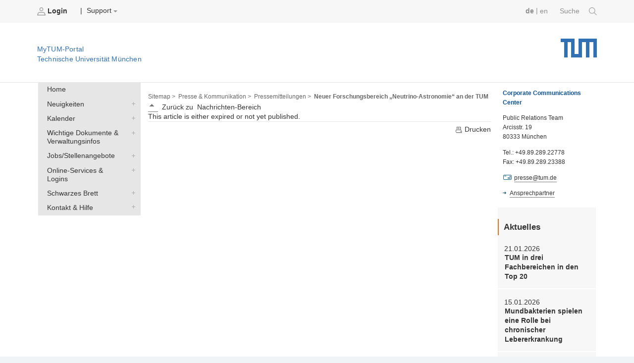

--- FILE ---
content_type: text/html;charset=utf-8
request_url: https://portal.mytum.de/pressestelle/pressemitteilungen/index/pressestelle/pressemitteilungen/NewsArticle_20120201_132520
body_size: 33081
content:
<!DOCTYPE html PUBLIC "-//W3C//DTD XHTML 1.0 Transitional//EN" "http://www.w3.org/TR/xhtml1/DTD/xhtml1-transitional.dtd">


        
    
<html xmlns="http://www.w3.org/1999/xhtml" xml:lang="de"
      lang="de">



<head>
                  
    <meta http-equiv="Content-Type"
          content="text/html;charset=utf-8" />
    <meta http-equiv="X-UA-Compatible" content="IE=edge" /> <!-- IE8 und IE9 Kompartibilitätsmodus deaktivieren -->
    <!--  from old main template, needs modifications: language ...  -->
    
    
        
        
        
        
        
    


    <title>TUM - Neuer Forschungsbereich „Neutrino-Astronomie“ an der TUM</title>

    
        
  <base href="https://portal.mytum.de/pressestelle/pressemitteilungen/NewsArticle_20120201_132520/" />

    

    <meta content=" Hier finden Sie alle Pressemitteilungen der TU München. Zum Blättern verwenden Sie bitte das Pressearchiv. Beachten Sie auch die Aktuellen Meldungen.   RSS Feed der Pressemitteilungen &amp;nbsp; "
          name="description" />
    <meta content="pressemitteilungen, Heisenberg Professur, Gender"
          name="keywords" />
    <meta content="2012-02-01 13:32:18"
          name="DC.date.created" />
    <meta content="2012-02-02 14:58:12"
          name="DC.date.modified" />
    <meta content="2012/02/02 - 2012/02/02"
          name="DC.date.valid_range" />

    <!-- style sheets for screen and print etc. -->
    <style type="text/css" media="screen"> @import url(https://portal.mytum.de/layout-tablet-landscape.css);</style>
    <style type="text/css"
           media="screen and (min-width:1025px)"> @import url(https://portal.mytum.de/layout.css);</style>
    <style type="text/css" media="print"> @import url(https://portal.mytum.de/print.css);</style>

	<link rel="apple-touch-icon-precomposed" sizes="57x57"
       href="https://portal.mytum.de/apple-touch-icon-57x57.png" />
	<link rel="apple-touch-icon-precomposed" sizes="114x114"
       href="https://portal.mytum.de/apple-touch-icon-114x114.png" />
	<link rel="apple-touch-icon-precomposed" sizes="72x72"
       href="https://portal.mytum.de/apple-touch-icon-72x72.png" />
	<link rel="apple-touch-icon-precomposed" sizes="144x144"
       href="https://portal.mytum.de/apple-touch-icon-144x144.png" />
	<link rel="apple-touch-icon-precomposed" sizes="60x60"
       href="https://portal.mytum.de/apple-touch-icon-60x60.png" />
	<link rel="apple-touch-icon-precomposed" sizes="120x120"
       href="https://portal.mytum.de/apple-touch-icon-120x120.png" />
	<link rel="apple-touch-icon-precomposed" sizes="76x76"
       href="https://portal.mytum.de/apple-touch-icon-76x76.png" />
	<link rel="apple-touch-icon-precomposed" sizes="152x152"
       href="https://portal.mytum.de/apple-touch-icon-152x152.png" />
	<link rel="icon" type="image/png"
       href="https://portal.mytum.de/favicon-48x48.png"
       sizes="48x48" />
	<link rel="icon" type="image/png"
       href="https://portal.mytum.de/favicon-64x64.png"
       sizes="64x64" />
	<link rel="icon" type="image/png"
       href="https://portal.mytum.de/favicon-32x32.png"
       sizes="32x32" />
	<link rel="icon" type="image/png"
       href="https://portal.mytum.de/favicon-16x16.png"
       sizes="16x16" />
    <link rel="shortcut icon"
          href="https://portal.mytum.de/favicon.ico"
          type="image/x-icon" />
    <link rel="home" href="https://portal.mytum.de"
          title="Front Page" />
    <link rel="search"
          href="https://portal.mytum.de/search_document_form"
          title="Search this site" />

    <!-- CSS SLOT -->
    
        
    
    <!-- HEAD SLOT -->
    
    <!-- JS Slot -->
    
        
    
    <!-- Formtabs Slot -->
    
        
    
    <!-- Define dynamic server-side variables for javascripts in this one  -->
    <!--
    <script type="text/javascript" tal:attributes="src string:$portal_url/plone_javascript_variables.js"></script>
    <script type="text/javascript" tal:attributes="src string:$portal_url/plone_javascripts.js"></script>
    -->
    <!-- OK
    -->
    <script type="text/javascript"
            src="https://mytumjs.mytum.de/extjs/plone_javascript_variables.js"></script>
    <script type="text/javascript"
            src="https://mytumjs.mytum.de/extjs/plone_javascripts.js"></script>

    <!-- set varnish statistic headers -->
    

</head>

<body>
<a href="#hereistthecontent" id="takemetothecontent" class="access_aural">Direkt zum Inhalt springen</a>

<!-- display without decoration -->


<!-- display with decoration -->
<div id="visual-portal-wrapper">
    
 	<!-- <div class="stoerer">
 		<div class="stoerer_icn">
 			<img class="icn_info" src="icn-info.png" alt="" tal:attributes="src string:${portal_url}/icn-info.png"/>
 		</div>
		<div class="stoerer_text">
 			8.3.16: Wir haben das Design des MyTUM-Portals verändert - Review-Phase Noch nicht alle Gestaltungen sind optimiert, entschuldigen Sie bitte etwaige Unannehmlichkeiten. Wir sind 'im Hintergrund' mit den Nachbesserungen beschäftigt.
			Kontakt: <p><a href="mailto:corporatedesign@tum.de">corporatedesign@tum.de</a></p>
		</div>
 	</div>
 	-->
    <div id="portal-personaltools">
      
      
             
                <b>                   
	                <a href="https://portal.mytum.de/login_form">
	                    <img src="/login.png" alt="login.png"
                          height="16" border="0" />
	                    Login
	                </a>
                </b>
                
               
                &nbsp;&nbsp;&nbsp;|
                        
		
            
                
                    
    
 
                
            
            
                
                    
    
 
                
            
            
                
                    
    <div class="actions_submenu inline_block_fix ">
        <span class="actions_submenu_title">  
            <span>Support</span>
            <img src="https://portal.mytum.de/dropdown.png"
                 border="0" alt="subgroup" /> 
        </span>
        <ul>
            <li>
                <a id="Help"
                   href="https://portal.mytum.de/site_methods/getHelp">
                    <img src="https://portal.mytum.de/help.gif"
                         height="16" border="0"
                         alt="help.gif" />
                    Hilfe
                </a>
           </li>
            <li>
                <a id="Documentation"
                   href=" https://portal.mytum.de/documentation">
                    <img src="https://portal.mytum.de/documentation.gif"
                         height="16" border="0"
                         alt="documentation.gif" />
                    Documentation
                </a>
           </li>
        </ul>
    </div>
 
                
            
        
        
        <!--  old style for ungrouped -->
        
        
      

      

        
        <!-- language selector  We need to replace this later and set it by method -->
        <div id="search">
            <a href=" https://portal.mytum.de/suche/search_document_form">Suche 
				<img src="/search-icon.png" height="16" border="0" />
			</a>
        </div>      
        <div id="language_switch">
            

            <form name="chooser" method="post" action="">
                
                    
                         <a class="selected_language"
                            href="" tal-omit-tag="">de</a> 
                         
                         <span tal-omit-tag="">|</span>
                    
                    
                          
                         <a href="https://portal.mytum.de/pressestelle/pressemitteilungen/index/pressestelle/pressemitteilungen/NewsArticle_20120201_132520/newsarticle_view?set_language=en"
                            tal-omit-tag="">en</a>
                         
                    
                    
            </form>
        </div>

    </div>
      
    <div id="portal-top">
    
        <a href="https://portal.mytum.de"
           alt="Startseite MyTUM" title="Startseite MyTUM"><h5
    id="claim_de" class="claim">MyTUM-Portal <br />Technische Universität München</h5></a>
        <a href="https://portal.mytum.de" alt="Home MyTUM"
           title="Home MyTUM"></a>
    
        
       	
   	        <h1 style="">
        		<a href="http://www.tum.de" alt="Startseite tum.de" title="Startseite tum.de">Technische Universität München</a>
        	</h1>
       	
		           
    </div>
    


    <table id="layouttable">
        <tr>
            <!-- linker Portlet-Bereich Start -->
            <td id="portal-column-one">
                <!-- sticky portlets left-->
                <!-- standard portlets -->
                
                    <span>
                        

  

  

  
     <div class="portlet_no_box">
       
       <!--
<div tal:define="utool python:here.portal_url;">
<form id="search-box" action="/search_document_results" method="post">


  <input id="search-field" type="text" name="searchterm" size="25" value="" />
  <input type="hidden" name="doctype" value="doctype_common" />
  <input type="hidden" name="qsmode" value="yes" />

  <input id="search-button" type=submit i18n:domain="slc" i18n:attributes="value" value="Search" />   

</form>
  
<a id="advancedsearchlink" href="#" tal:attributes="href python:utool.getPortalObject().absolute_url()+'/search_document_form'">
     <span i18n:translate="action_advanced_search" i18n:domain="slc" tal:omit-tag="">Advanced Search</span>
</a>
</div>
-->
     </div>
  



                    </span>
                
                
                    <span>
                        

  

  

  
     <div class="portlet_no_box">
       
       <!--
<div class="portletBox" style="background-color: #ffffff; height: 27px; width: 14.3em;">     
&nbsp;
</div>
-->
     </div>
  



                    </span>
                
                
                    <span>
                        

  

  

  
     <div class="portlet_no_box">
       
       <div>

            
    <ul id="navigationlist" class="nav_depth01">
        <!--h3 id="navigationheading" class="access_aural">Navigation</h3-->
        
            
                
                     
                    
                         
        <li>
            <a href="https://portal.mytum.de/navigation_new/20153630153615_48216/navToTarget?tree-exp=ebmF2aWdhdGlvbl9uZXcvMjAxNTM2MzAxNTM2MTVfNDgyMTY="
               target="">Home</a>
        </li>
    
                    
               
                

            
        
        
            
                
                
                     
                             <div>
                                 
        <li>
            <a class="collapsed"
               href="https://portal.mytum.de/navigation_new/20151927151940_2185/nullRedir?tree-exp=ebmF2aWdhdGlvbl9uZXcvMjAxNTE5MjcxNTE5NDBfMjE4NQ==">Neuigkeiten</a>
            <a href="https://portal.mytum.de/navigation_new/20151927151940_2185/navToTarget?tree-exp=ebmF2aWdhdGlvbl9uZXcvMjAxNTE5MjcxNTE5NDBfMjE4NQ=="
               target="">Neuigkeiten</a>
        </li>
    
                             </div>
                     
                     
               

            
        
        
            
                
                
                     
                             <div>
                                 
        <li>
            <a class="collapsed"
               href="https://portal.mytum.de/navigation_new/20150930110927_74999/nullRedir?tree-exp=ebmF2aWdhdGlvbl9uZXcvMjAxNTA5MzAxMTA5MjdfNzQ5OTk=">Kalender</a>
            <a href="https://portal.mytum.de/navigation_new/20150930110927_74999/navToTarget?tree-exp=ebmF2aWdhdGlvbl9uZXcvMjAxNTA5MzAxMTA5MjdfNzQ5OTk="
               target="">Kalender</a>
        </li>
    
                             </div>
                     
                     
               

            
        
        
            
                
                
                     
                             <div>
                                 
        <li>
            <a class="collapsed"
               href="https://portal.mytum.de/navigation_new/20153630153615_48215/nullRedir?tree-exp=ebmF2aWdhdGlvbl9uZXcvMjAxNTM2MzAxNTM2MTVfNDgyMTU=">Wichtige Dokumente &amp; Verwaltungsinfos</a>
            <a href="https://portal.mytum.de/navigation_new/20153630153615_48215/navToTarget?tree-exp=ebmF2aWdhdGlvbl9uZXcvMjAxNTM2MzAxNTM2MTVfNDgyMTU="
               target="">Wichtige Dokumente &amp; Verwaltungsinfos</a>
        </li>
    
                             </div>
                     
                     
               

            
        
        
            
                
                
                     
                             <div>
                                 
        <li>
            <a class="collapsed"
               href="https://portal.mytum.de/navigation_new/20151003111014_11799/nullRedir?tree-exp=ebmF2aWdhdGlvbl9uZXcvMjAxNTEwMDMxMTEwMTRfMTE3OTk=">Jobs/Stellenangebote</a>
            <a href="https://portal.mytum.de/navigation_new/20151003111014_11799/navToTarget?tree-exp=ebmF2aWdhdGlvbl9uZXcvMjAxNTEwMDMxMTEwMTRfMTE3OTk="
               target="">Jobs/Stellenangebote</a>
        </li>
    
                             </div>
                     
                     
               

            
        
        
            
                
                
                     
                             <div>
                                 
        <li>
            <a class="collapsed"
               href="https://portal.mytum.de/navigation_new/20153530143546_72569/nullRedir?tree-exp=ebmF2aWdhdGlvbl9uZXcvMjAxNTM1MzAxNDM1NDZfNzI1Njk=">Online-Services &amp; Logins</a>
            <a href="https://portal.mytum.de/navigation_new/20153530143546_72569/navToTarget?tree-exp=ebmF2aWdhdGlvbl9uZXcvMjAxNTM1MzAxNDM1NDZfNzI1Njk="
               target="">Online-Services &amp; Logins</a>
        </li>
    
                             </div>
                     
                     
               

            
        
        
            
                
                
                     
                             <div>
                                 
        <li>
            <a class="collapsed"
               href="https://portal.mytum.de/navigation_new/20152130142116_49321/nullRedir?tree-exp=ebmF2aWdhdGlvbl9uZXcvMjAxNTIxMzAxNDIxMTZfNDkzMjE=">Schwarzes Brett</a>
            <a href="https://portal.mytum.de/navigation_new/20152130142116_49321/navToTarget?tree-exp=ebmF2aWdhdGlvbl9uZXcvMjAxNTIxMzAxNDIxMTZfNDkzMjE="
               target="">Schwarzes Brett</a>
        </li>
    
                             </div>
                     
                     
               

            
        
        
            
                
                
                     
                             <div>
                                 
        <li>
            <a class="collapsed"
               href="https://portal.mytum.de/navigation_new/20151025171012_37592/nullRedir?tree-exp=ebmF2aWdhdGlvbl9uZXcvMjAxNTEwMjUxNzEwMTJfMzc1OTI=">Kontakt &amp; Hilfe</a>
            <a href="https://portal.mytum.de/navigation_new/20151025171012_37592/navToTarget?tree-exp=ebmF2aWdhdGlvbl9uZXcvMjAxNTEwMjUxNzEwMTJfMzc1OTI="
               target="">Kontakt &amp; Hilfe</a>
        </li>
    
                             </div>
                     
                     
               

            
        
    </ul>


    </div>
     </div>
  



                    </span>
                
                
                    <span>
                        
                    </span>
                
                
                    <span>
                        
                    </span>
                
            </td>
            <!-- linker Portlet-Bereich Ende -->
           
            <!-- Inhalts-Bereich Start -->
            <td id="portal-column-content">
                <div class="contentBox" id="content">

                <!-- Breadcrumbs aus Unter-Template -->    
                <div id="portal-breadcrumbs">

    <a href="/navigation_view">Sitemap ></a>

    <!--end set group -->
    
        
        	
	            <a class="breadcrumb_link"
                href="https://portal.mytum.de/pressestelle">Presse &amp; Kommunikation &gt;</a>
	                    	
        	
        
    
    
        
        	
	            <a class="breadcrumb_link"
                href="https://portal.mytum.de/pressestelle/pressemitteilungen">Pressemitteilungen &gt;</a>
	                    	
        	
        
    
    
        
        	
	            
	            <span id="last_breadcrumb_link">Neuer Forschungsbereich „Neutrino-Astronomie“ an der TUM</span>        	
        	
        
    
    
    

    


</div>
                                  
                <!-- slot for content navigation -->
                

    <div class="contentNav">
	<div class="contentNavActions">
		
            
                
                    <a href="https://portal.mytum.de/pressestelle/pressemitteilungen/view">
                        <img src="https://portal.mytum.de/index.gif"
                             height="16" alt="auf" />
                    </a>&nbsp;
                    <span>Zurück zu</span>&nbsp;
                    <span>Nachrichten-Bereich</span>&nbsp;&nbsp;&nbsp;
                    
                    <span>
                        
                        
                      &nbsp;
                      &nbsp;
                      
                      
                    </span>
                    &nbsp;&nbsp;&nbsp;
                
            

        
	</div>
</div>

                                                                                 
                <!-- actions -->
                

                <!-- Eigentlicher Inhalt: Start -->
                <div class="document">

                    <!-- portal message -->
                    
                        
                     

                    <a id="hereistthecontent" name="hereistthecontent"></a>
                
                    <!-- THE CONTENT -->
                    <div id="maincontentwrapper">
                        <div id="news-content">
 
 


 <div>
    <div class="inlinemessage">This article is either expired or not yet published.</div>
 </div>
 
 
</div>

                    <!-- workflow actions -->
                    
                         
                    <!-- document actions, can be modified by template -->
                    <div class="documentActions">
                        <div style="float: right;!important;">
                        
                    
	                       
	
	                    
	                    
	                    
	                        <a id="printid" href="javascript:this.print();">
	                            <img src="/print_icon.gif" border="0" height="16" />
	                             Drucken
	                        </a>
	                    
                            <script type="text/javascript" src="https://mytumjs.mytum.de/extjs/main_template.js"></script>
	
	                    
                    	</div>
                    </div>
                    </div>
                </div>                   
                <!-- threads at bottom -->
                <span>
    


</span>
            
                
                    
                
                
                </div> 
            </td>
            <!-- Inhalts-Bereich Ende -->

            <!-- rechter Portlet-Bereich Start -->
            <td id="portal-column-two">
                <!-- sticky portlets -->
                <!-- standard portlets -->
                
                    <span>
                        

  

  

  
     <div class="portlet_no_box">
       
       <div>


<DIV style="MARGIN-TOP: 10px; MARGIN-BOTTOM: 19px; MARGIN-LEFT: 10px; FONT-SIZE: 0.9em">
<P style="MARGIN-BOTTOM: 1em; COLOR: rgb(10,80,150)"><B>Corporate Communications Center</B></P>
<P style="MARGIN-TOP: 0em; MARGIN-BOTTOM: 1em">Public Relations Team<BR>Arcisstr. 19<BR>80333 München</P>
<P style="MARGIN-TOP: 0em; MARGIN-BOTTOM: 1em">Tel.: +49.89.289.22778<BR>Fax: +49.89.289.23388</P>
<P style="MARGIN-TOP: 0em; MARGIN-BOTTOM: 1em"><IMG src="../../mail_ikon">&nbsp;<A href="mailto:presse@tum.de">presse@tum.de</A> </P>
<P style="MARGIN-TOP: 0em"><IMG src="../../link_ikon"><A href="/ccc/presse/team">Ansprechpartner</A></P></DIV>




</div>
     </div>
  



                    </span>
                
                
                    <span>
                        

  

  

  
     <div class="portlet_no_box">
       
       <!-- portlet_personalnews start -->
<div class="portlet_personalnews">
<p style="font-size: 1.25em;
    margin-top: .5em;
    padding-left: .6em;
    padding-top: .188em;
    padding-bottom: .188em;
    margin-bottom: .25em;
    border-bottom: 0;
    border-left: 2px solid #e37222;"><b
    style="display: inherit;">Aktuelles</b></p>
    <div>
         
              
              <h4 class="boxDetails">21.01.2026</h4> 
              <p class="boxNavHeadline">
                <!-- img alt="" width="16" height="16" src="newsarticle_icon.gif" tal:attributes="src o/icon" /-->
                <a href="https://www.tum.de/aktuelles/alle-meldungen/pressemitteilungen/details/tum-in-drei-fachbereichen-in-den-top-20"
                   target="remote">TUM in drei Fachbereichen in den Top 20</a>

              </p>

              
         


 
    </div>
    <div>
         
              
              <h4 class="boxDetails">15.01.2026</h4> 
              <p class="boxNavHeadline">
                <!-- img alt="" width="16" height="16" src="newsarticle_icon.gif" tal:attributes="src o/icon" /-->
                <a href="https://www.tum.de/aktuelles/alle-meldungen/pressemitteilungen/details/mundbakterien-spielen-eine-rolle-bei-chronischer-lebererkrankung"
                   target="remote">Mundbakterien spielen eine Rolle bei chronischer Lebererkrankung</a>

              </p>

              
         


 
    </div>
    <div>
         
              
              <h4 class="boxDetails">14.01.2026</h4> 
              <p class="boxNavHeadline">
                <!-- img alt="" width="16" height="16" src="newsarticle_icon.gif" tal:attributes="src o/icon" /-->
                <a href="https://www.tum.de/aktuelles/alle-meldungen/pressemitteilungen/details/schuelerinnen-schnuppern-uniluft"
                   target="remote">Schülerinnen schnuppern Uniluft</a>

              </p>

              
         


 
    </div>
    <div>
         
              
              <h4 class="boxDetails">13.01.2026</h4> 
              <p class="boxNavHeadline">
                <!-- img alt="" width="16" height="16" src="newsarticle_icon.gif" tal:attributes="src o/icon" /-->
                <a href="https://www.tum.de/aktuelles/alle-meldungen/pressemitteilungen/details/staedtischer-boden-im-kreislauf"
                   target="remote">Städtischer Boden im Kreislauf</a>

              </p>

              
         


 
    </div>
    <div>
         
              
              <h4 class="boxDetails">09.01.2026</h4> 
              <p class="boxNavHeadline">
                <!-- img alt="" width="16" height="16" src="newsarticle_icon.gif" tal:attributes="src o/icon" /-->
                <a href="https://www.tum.de/aktuelles/alle-meldungen/pressemitteilungen/details/6g-life-startet-in-die-naechste-foerderphase"
                   target="remote">Transferhub „6G-life²“ startet in die nächste Förderphase</a>

              </p>

              
         


 
    </div>
    <div>
         
              
              <h4 class="boxDetails">08.01.2026</h4> 
              <p class="boxNavHeadline">
                <!-- img alt="" width="16" height="16" src="newsarticle_icon.gif" tal:attributes="src o/icon" /-->
                <a href="https://www.tum.de/aktuelles/alle-meldungen/pressemitteilungen/details/soziales-unternehmertum-foerdern-melis-gueler-und-jonas-suess-von-talente-spenden-ev-im-interview"
                   target="remote">Soziales Unternehmertum fördern: Melis Güler und Jonas Süß von Talente Spenden e.V. im Interview</a>

              </p>

              
         


 
    </div>

<h3 style="border-left:0px;">
    <a href="http://www.tum.de/die-tum/aktuelles/?no_cache=1&amp;type=100"><img align="top" style="display:inline;vertical-align: baseline;" class="icon" border="0" src="/rssicon.jpeg" alt="RSS Feed" /> RSS </a>
    </h3>


</div>

<!-- portlet_personalnews end -->
     </div>
  



                    </span>
                
                
                    <span>
                        

  

  

  
     <div class="portlet_no_box">
       
       <!-- portlet_todaysnews_new start -->
<div class="portlet_personalnews" id="portlet_todaysevents">
    
    <h3>Termine heute</h3>
    <p>no events today.</p>

    <a href="/termine/calendar_view">Veranstaltungskalender</a>
</div>
<!-- portlet_todaysnews_new end -->
     </div>
  



                    </span>
                
            </td>
           <!-- rechter Portlet-Bereich Ende -->
            
        </tr>
    </table>
    
    
    
    <!--  Globaler navigations Footer (fix) -->
    <div id="globalnavfooter">
    	<div class="headfooter">
    		
    			Finden Sie weitere Themen auf der zentralen Webseite der Technischen Universität München: www.tum.de
    		
    		    		
    	</div>
        <div class="navi"><ul class="level_1"><li class="first"><span class="pagetitle"><a href="https://www.tum.de/aktuelles">
		
				Aktuelles
			
	</a></span><ul class="level_2"><li><a href="https://www.tum.de/aktuelles/alle-meldungen">
		
				Alle Meldungen
			
	</a></li><li><a href="https://www.tum.de/aktuelles/veranstaltungen">
		
				Veranstaltungen
			
	</a></li><li><a href="https://www.tum.de/aktuelles/magazin">
		
				Magazin
			
	</a></li><li><a href="https://www.tum.de/aktuelles/podcasts">
		
				Podcasts
			
	</a></li><li><a href="https://www.tum.de/aktuelles/serien">
		
				Serien
			
	</a></li></ul></li></ul><ul class="level_1"><li class=""><span class="pagetitle"><a href="https://www.tum.de/studium">
		
				Studium
			
	</a></span><ul class="level_2"><li><a href="https://www.tum.de/studium/studienangebot">
		
				Studienangebot
			
	</a></li><li><a href="https://www.tum.de/studium/von-der-schule-zur-universitaet">
		
				Von der Schule zur Universität
			
	</a></li><li><a href="https://www.tum.de/studium/bewerbung">
		
				Bewerbung & Einschreibung
			
	</a></li><li><a href="https://www.tum.de/studium/im-studium">
		
				Im Studium
			
	</a></li><li><a href="https://www.tum.de/studium/studienabschluss">
		
				Studienabschluss
			
	</a></li><li><a href="https://www.tum.de/studium/internationale-studierende">
		
				Internationale Studierende
			
	</a></li><li><a href="https://www.tum.de/studium/hilfe-und-beratung">
		
				Hilfe & Beratung
			
	</a></li><li><a href="https://www.tum.de/studium/studienfinanzierung">
		
				Studienfinanzierung
			
	</a></li><li><a href="https://www.tum.de/studium/lehre">
		
				Lehre & Qualitätsmanagement
			
	</a></li><li><a href="https://www.tum.de/studium/hilfe-und-beratung/hilfe-im-studium/studieninformation">
		
				Kontakt
			
	</a></li></ul></li></ul><ul class="level_1"><li class=""><span class="pagetitle"><a href="https://www.tum.de/lebenslanges-lernen">
		
				Lebenslanges Lernen
			
	</a></span><ul class="level_2"><li><a href="https://www.tum.de/lebenslanges-lernen/angebote-der-executive-and-professional-education">
		
				Executive and Professional Education
			
	</a></li><li><a href="https://www.tum.de/lebenslanges-lernen/angebote-mitarbeitende">
		
				Angebote für unsere Mitarbeitenden
			
	</a></li><li><a href="https://www.tum.de/lebenslanges-lernen/studierende">
		
				Angebote für unsere Studierenden
			
	</a></li><li><a href="https://www.tum.de/lebenslanges-lernen/innovation-in-lehre-und-weiterbildung">
		
				Innovation in Lehre und Weiterbildung
			
	</a></li><li><a href="https://www.tum.de/lebenslanges-lernen/publikationen-und-medienbeitraege">
		
				Publikationen und Medienbeiträge
			
	</a></li><li><a href="https://www.tum.de/lebenslanges-lernen/kontakt">
		
				Kontakt
			
	</a></li></ul></li></ul><ul class="level_1"><li class=""><span class="pagetitle"><a href="https://www.tum.de/forschung">
		
				Forschung
			
	</a></span><ul class="level_2"><li><a href="https://www.tum.de/forschung/exzellenzcluster">
		
				Exzellenzcluster
			
	</a></li><li><a href="https://www.tum.de/forschung/schools-forschungszentren">
		
				Schools und Forschungszentren
			
	</a></li><li><a href="https://www.tum.de/forschung/forschungsziele">
		
				Forschungsziele
			
	</a></li><li><a href="https://www.tum.de/forschung/projekte">
		
				Projekte
			
	</a></li><li><a href="https://www.tum.de/forschung/forschung-mit-tieren">
		
				Forschung mit Tieren
			
	</a></li><li><a href="https://www.tum.de/forschung/unsere-partner">
		
				Unsere Partner
			
	</a></li><li><a href="https://www.tum.de/forschung/service-fuer-forschende">
		
				Service für Forschende
			
	</a></li></ul></li></ul><ul class="level_1"><li class=""><span class="pagetitle"><a href="https://www.tum.de/innovation">
		
				Innovation
			
	</a></span><ul class="level_2"><li><a href="https://www.tum.de/innovation/entrepreneurship">
		
				Entrepreneurship
			
	</a></li><li><a href="https://www.tum.de/innovation/wirtschaftskooperationen">
		
				Wirtschaftskooperationen
			
	</a></li><li><a href="https://www.tum.de/innovation/oekosystem-muenchen">
		
				Ökosystem München
			
	</a></li><li><a href="https://www.tum.de/innovation/patente-und-lizenzen">
		
				Patente und Lizenzen
			
	</a></li></ul></li></ul><ul class="level_1"><li class=""><span class="pagetitle"><a href="https://www.tum.de/community">
		
				Community
			
	</a></span><ul class="level_2"><li><a href="https://www.tum.de/community/onboarding">
		
				Onboarding
			
	</a></li><li><a href="https://www.tum.de/community/campusleben">
		
				Campusleben
			
	</a></li><li><a href="https://www.tum.de/community/public-engagement">
		
				Public Engagement
			
	</a></li><li><a href="https://www.tum.de/community/globales-netzwerk">
		
				Globales Netzwerk
			
	</a></li><li><a href="https://www.community.tum.de/alumni/" target="_blank" rel="noreferrer">
		
				Alumni
			
	</a></li><li><a href="https://www.emeriti-of-excellence.tum.de/eoe/startseite/" target="_blank" rel="noreferrer">
		
				Senior Excellence Faculty
			
	</a></li><li><a href="https://www.tum.de/community/spenden-und-foerdern">
		
				Spenden und Fördern
			
	</a></li></ul></li></ul><ul class="level_1"><li class=""><span class="pagetitle"><a href="https://www.tum.de/ueber-die-tum">
		
				Über die TUM
			
	</a></span><ul class="level_2"><li><a href="https://www.tum.de/ueber-die-tum/exzellenzuniversitaet">
		
				Exzellenzuniversität
			
	</a></li><li><a href="https://www.tum.de/ueber-die-tum/ziele-und-werte">
		
				Ziele und Werte
			
	</a></li><li><a href="https://www.tum.de/ueber-die-tum/daten-und-fakten">
		
				Daten und Fakten
			
	</a></li><li><a href="https://www.tum.de/ueber-die-tum/organisation">
		
				Organisation
			
	</a></li><li><a href="https://www.tum.de/ueber-die-tum/standorte">
		
				Standorte
			
	</a></li><li><a href="https://www.tum.de/ueber-die-tum/karriere-und-jobs">
		
				Karriere und Jobs
			
	</a></li><li><a href="https://www.tum.de/ueber-die-tum/fan-der-tum">
		
				Fan der TUM?
			
	</a></li><li><a href="https://www.tum.de/ueber-die-tum/kontakt-und-anfahrt">
		
				Kontakt und Anfahrt
			
	</a></li><li><a href="https://www.tum.de/ueber-die-tum/notfall">
		
				Notfall
			
	</a></li></ul></li></ul><div style="clear: both;"></div></div>



        
    </div>

    <div id="footer">
    	<span class="footer_left">
			<b><a href="http://www.tum.de/die-tum/arbeiten-an-der-tum/stellenangebote/">Jobs</a></b>
			<b><a href="http://www.tum.de/die-tum/kontakt-und-anfahrt/feedback/">Feedback</a></b>
			<b><a href="http://www.tum.de/presse/">Presse</a></b>
			<b><a href="/wos/Datenschutzerklaerung">Datenschutz</a></b>
			<b><a href="/impressum">Impressum</a></b>
			<b><a href="/barrierefreiheit">Barrierefreiheit</a></b>
			<!-- <b><a href=".">About</a></b> -->
		</span>

        <span class="footer_right">
        <a href="https://www.facebook.com/TU.Muenchen"><img src="./icn-facebook.png" /></a>
        <a href="https://twitter.com/TU_Muenchen"><img src="./icn-twitter.png" /></a>
        <a href="http://www.youtube.com/TUMuenchen1"><img src="./icn-youtube.png" /></a></span>
    </div>


    
</div>

</body>
</html>
